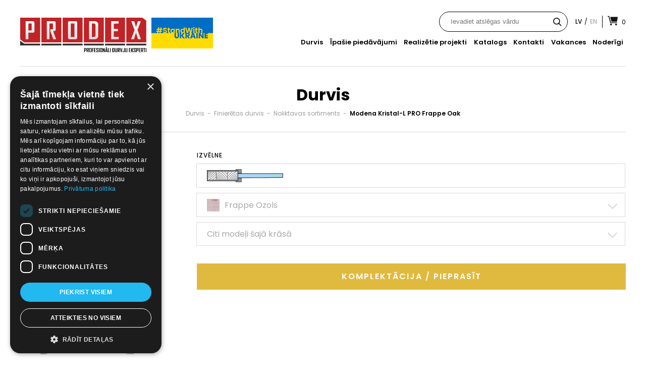

--- FILE ---
content_type: text/html; charset=UTF-8
request_url: https://www.prodex.lv/modena-kristal-l-frappe-ozols/
body_size: 11425
content:
<!DOCTYPE html><html xmlns="http://www.w3.org/1999/xhtml" lang="lv-LV" ><head><meta charset="UTF-8"/><meta http-equiv="content-type" content="text/html; charset=utf8" /><meta name="viewport" content="width=device-width, initial-scale=1"><meta name="google-site-verification" content="rsEmVEIDgUKaydOMMQyVPEKtBQ57-2Qh_yMgPF2g23I" /><link rel="apple-touch-icon" sizes="180x180" href="/apple-touch-icon.png"><link rel="icon" type="image/png" href="/favicon-32x32.png" sizes="32x32"><link rel="icon" type="image/png" href="/favicon-16x16.png" sizes="16x16"><link rel="manifest" href="/manifest.json"><meta name="theme-color" content="#ffffff"><link media="all" href="https://www.prodex.lv/wp-content/cache/autoptimize/css/autoptimize_56261e6c1934b87efbf928518b4730bc.css" rel="stylesheet"><title>Iekšdurvis Modena Kristal-L Frappe Ozols - Prodex</title><link href="https://fonts.googleapis.com/css?family=Poppins:300,400,500,600,700&amp;subset=latin-ext" rel="stylesheet">  <script type="text/plain" data-cookiescript="accepted" data-cookiecategory="targeting">!function(f,b,e,v,n,t,s)
		{if(f.fbq)return;n=f.fbq=function(){n.callMethod?
			n.callMethod.apply(n,arguments):n.queue.push(arguments)};
			if(!f._fbq)f._fbq=n;n.push=n;n.loaded=!0;n.version='2.0';
			n.queue=[];t=b.createElement(e);t.async=!0;
			t.src=v;s=b.getElementsByTagName(e)[0];
			s.parentNode.insertBefore(t,s)}(window, document,'script',
			'https://connect.facebook.net/en_US/fbevents.js');
		fbq('init', '1232912364417216');
		fbq('track', 'PageView');</script> <noscript><img height="1" width="1" style="display:none"
 src="https://www.facebook.com/tr?id=1232912364417216&ev=PageView&noscript=1"
 /></noscript><meta name='robots' content='index, follow, max-image-preview:large, max-snippet:-1, max-video-preview:-1' /> <script>window.dataLayer = window.dataLayer || [];
                window.gtag = window.gtag || function () {
                    dataLayer.push(arguments)
                };
            
            gtag('consent', 'default', {
                ad_storage: 'granted',
                analytics_storage: 'granted',
                ad_user_data: 'granted',
                ad_personalization: 'granted',
                functionality_storage: 'granted',
                personalization_storage: 'granted',
                security_storage: 'granted',
                wait_for_update: 500
            })
                                
            gtag('set', 'developer_id.dMmY1Mm', true);
            gtag('set', 'ads_data_redaction', true);</script><script type='text/javascript' charset='UTF-8' data-cs-platform='wordpress' src='https://cdn.cookie-script.com/s/708a77b750a79a1534721c8f118870d4.js' id='cookie_script-js-with'></script> <link rel="canonical" href="https://www.prodex.lv/modena-kristal-l-frappe-ozols/" /><meta property="og:locale" content="lv_LV" /><meta property="og:type" content="article" /><meta property="og:title" content="Iekšdurvis Modena Kristal-L Frappe Ozols - Prodex" /><meta property="og:description" content="Kvalitatīvas finierētas durvis ar stiklu. Stikls balts matēts. Vērtņu augstums 2030mm, kas piemērots Latvijas standarta durvju aiļu augstumam 2100mm. Vērtnes biezums 40mm. Durvju ražošanā izmantota vadošo Vācu ražotāju ultravioleto staru apdares līnija. Augstākās kvalitātes finieru atlase, Itālijas un Zviedrijas apdares materiāli sniedz dabisku un vienlaikus unikālu izskatu katrai durvij, izceļot dabisko koka skaistumu dažādās toņu [&hellip;]" /><meta property="og:url" content="https://www.prodex.lv/modena-kristal-l-frappe-ozols/" /><meta property="og:site_name" content="Prodex" /><meta property="article:published_time" content="2022-07-28T11:23:13+00:00" /><meta property="article:modified_time" content="2025-11-24T18:18:14+00:00" /><meta name="author" content="Valdis Kirikovs" /><meta name="twitter:card" content="summary_large_image" /><meta name="twitter:label1" content="Written by" /><meta name="twitter:data1" content="Valdis Kirikovs" /><meta name="twitter:label2" content="Est. reading time" /><meta name="twitter:data2" content="1 minūte" /> <script type="application/ld+json" class="yoast-schema-graph">{"@context":"https://schema.org","@graph":[{"@type":"WebPage","@id":"https://www.prodex.lv/modena-kristal-l-frappe-ozols/","url":"https://www.prodex.lv/modena-kristal-l-frappe-ozols/","name":"Iekšdurvis Modena Kristal-L Frappe Ozols - Prodex","isPartOf":{"@id":"https://www.prodex.lv/#website"},"datePublished":"2022-07-28T11:23:13+00:00","dateModified":"2025-11-24T18:18:14+00:00","author":{"@id":"https://www.prodex.lv/#/schema/person/d3de0887b66b5e87a11efa96d2124881"},"breadcrumb":{"@id":"https://www.prodex.lv/modena-kristal-l-frappe-ozols/#breadcrumb"},"inLanguage":"lv-LV","potentialAction":[{"@type":"ReadAction","target":[["https://www.prodex.lv/modena-kristal-l-frappe-ozols/"]]}]},{"@type":"BreadcrumbList","@id":"https://www.prodex.lv/modena-kristal-l-frappe-ozols/#breadcrumb","itemListElement":[{"@type":"ListItem","position":1,"name":"Home","item":"https://www.prodex.lv/"},{"@type":"ListItem","position":2,"name":"Iekšdurvis Modena Kristal-L Frappe Ozols"}]},{"@type":"WebSite","@id":"https://www.prodex.lv/#website","url":"https://www.prodex.lv/","name":"Prodex","description":"","potentialAction":[{"@type":"SearchAction","target":{"@type":"EntryPoint","urlTemplate":"https://www.prodex.lv/?s={search_term_string}"},"query-input":"required name=search_term_string"}],"inLanguage":"lv-LV"},{"@type":"Person","@id":"https://www.prodex.lv/#/schema/person/d3de0887b66b5e87a11efa96d2124881","name":"Valdis Kirikovs","image":{"@type":"ImageObject","inLanguage":"lv-LV","@id":"https://www.prodex.lv/#/schema/person/image/","url":"https://secure.gravatar.com/avatar/605d31957cc9ec642ec6c89225083392bcafd4d566d1dca4725a1019f52b0433?s=96&d=mm&r=g","contentUrl":"https://secure.gravatar.com/avatar/605d31957cc9ec642ec6c89225083392bcafd4d566d1dca4725a1019f52b0433?s=96&d=mm&r=g","caption":"Valdis Kirikovs"},"url":"https://www.prodex.lv/author/valdis/"}]}</script>  <script type="text/javascript">window._wpemojiSettings = {"baseUrl":"https:\/\/s.w.org\/images\/core\/emoji\/15.1.0\/72x72\/","ext":".png","svgUrl":"https:\/\/s.w.org\/images\/core\/emoji\/15.1.0\/svg\/","svgExt":".svg","source":{"concatemoji":"https:\/\/www.prodex.lv\/wp-includes\/js\/wp-emoji-release.min.js?ver=6.8.1"}};
/*! This file is auto-generated */
!function(i,n){var o,s,e;function c(e){try{var t={supportTests:e,timestamp:(new Date).valueOf()};sessionStorage.setItem(o,JSON.stringify(t))}catch(e){}}function p(e,t,n){e.clearRect(0,0,e.canvas.width,e.canvas.height),e.fillText(t,0,0);var t=new Uint32Array(e.getImageData(0,0,e.canvas.width,e.canvas.height).data),r=(e.clearRect(0,0,e.canvas.width,e.canvas.height),e.fillText(n,0,0),new Uint32Array(e.getImageData(0,0,e.canvas.width,e.canvas.height).data));return t.every(function(e,t){return e===r[t]})}function u(e,t,n){switch(t){case"flag":return n(e,"\ud83c\udff3\ufe0f\u200d\u26a7\ufe0f","\ud83c\udff3\ufe0f\u200b\u26a7\ufe0f")?!1:!n(e,"\ud83c\uddfa\ud83c\uddf3","\ud83c\uddfa\u200b\ud83c\uddf3")&&!n(e,"\ud83c\udff4\udb40\udc67\udb40\udc62\udb40\udc65\udb40\udc6e\udb40\udc67\udb40\udc7f","\ud83c\udff4\u200b\udb40\udc67\u200b\udb40\udc62\u200b\udb40\udc65\u200b\udb40\udc6e\u200b\udb40\udc67\u200b\udb40\udc7f");case"emoji":return!n(e,"\ud83d\udc26\u200d\ud83d\udd25","\ud83d\udc26\u200b\ud83d\udd25")}return!1}function f(e,t,n){var r="undefined"!=typeof WorkerGlobalScope&&self instanceof WorkerGlobalScope?new OffscreenCanvas(300,150):i.createElement("canvas"),a=r.getContext("2d",{willReadFrequently:!0}),o=(a.textBaseline="top",a.font="600 32px Arial",{});return e.forEach(function(e){o[e]=t(a,e,n)}),o}function t(e){var t=i.createElement("script");t.src=e,t.defer=!0,i.head.appendChild(t)}"undefined"!=typeof Promise&&(o="wpEmojiSettingsSupports",s=["flag","emoji"],n.supports={everything:!0,everythingExceptFlag:!0},e=new Promise(function(e){i.addEventListener("DOMContentLoaded",e,{once:!0})}),new Promise(function(t){var n=function(){try{var e=JSON.parse(sessionStorage.getItem(o));if("object"==typeof e&&"number"==typeof e.timestamp&&(new Date).valueOf()<e.timestamp+604800&&"object"==typeof e.supportTests)return e.supportTests}catch(e){}return null}();if(!n){if("undefined"!=typeof Worker&&"undefined"!=typeof OffscreenCanvas&&"undefined"!=typeof URL&&URL.createObjectURL&&"undefined"!=typeof Blob)try{var e="postMessage("+f.toString()+"("+[JSON.stringify(s),u.toString(),p.toString()].join(",")+"));",r=new Blob([e],{type:"text/javascript"}),a=new Worker(URL.createObjectURL(r),{name:"wpTestEmojiSupports"});return void(a.onmessage=function(e){c(n=e.data),a.terminate(),t(n)})}catch(e){}c(n=f(s,u,p))}t(n)}).then(function(e){for(var t in e)n.supports[t]=e[t],n.supports.everything=n.supports.everything&&n.supports[t],"flag"!==t&&(n.supports.everythingExceptFlag=n.supports.everythingExceptFlag&&n.supports[t]);n.supports.everythingExceptFlag=n.supports.everythingExceptFlag&&!n.supports.flag,n.DOMReady=!1,n.readyCallback=function(){n.DOMReady=!0}}).then(function(){return e}).then(function(){var e;n.supports.everything||(n.readyCallback(),(e=n.source||{}).concatemoji?t(e.concatemoji):e.wpemoji&&e.twemoji&&(t(e.twemoji),t(e.wpemoji)))}))}((window,document),window._wpemojiSettings);</script> <link rel="https://api.w.org/" href="https://www.prodex.lv/wp-json/" /><link rel="alternate" title="JSON" type="application/json" href="https://www.prodex.lv/wp-json/wp/v2/posts/8656" /><link rel="EditURI" type="application/rsd+xml" title="RSD" href="https://www.prodex.lv/xmlrpc.php?rsd" /><meta name="generator" content="WordPress 6.8.1" /><link rel='shortlink' href='https://www.prodex.lv/?p=8656' /><link rel="alternate" title="oEmbed (JSON)" type="application/json+oembed" href="https://www.prodex.lv/wp-json/oembed/1.0/embed?url=https%3A%2F%2Fwww.prodex.lv%2Fmodena-kristal-l-frappe-ozols%2F" /><link rel="alternate" title="oEmbed (XML)" type="text/xml+oembed" href="https://www.prodex.lv/wp-json/oembed/1.0/embed?url=https%3A%2F%2Fwww.prodex.lv%2Fmodena-kristal-l-frappe-ozols%2F&#038;format=xml" />  <script type="text/plain" data-cookiescript="accepted" data-cookiecategory="targeting" async src="https://www.googletagmanager.com/gtag/js?id=G-WDQCL0CWCK"></script> <script type="text/plain" data-cookiescript="accepted" data-cookiecategory="targeting">window.dataLayer = window.dataLayer || [];
  function gtag(){dataLayer.push(arguments);}
  gtag('js', new Date());
  gtag('config', 'G-WDQCL0CWCK');</script>  <script type="text/plain" data-cookiescript="accepted" data-cookiecategory="targeting">(function(w,d,s,l,i){w[l]=w[l]||[];w[l].push({'gtm.start':
new Date().getTime(),event:'gtm.js'});var f=d.getElementsByTagName(s)[0],
j=d.createElement(s),dl=l!='dataLayer'?'&l='+l:'';j.async=true;j.src=
'https://www.googletagmanager.com/gtm.js?id='+i+dl;f.parentNode.insertBefore(j,f);
})(window,document,'script','dataLayer','GTM-5VV8BQS');</script> <link hreflang="lv" href="https://www.prodex.lv/modena-kristal-l-frappe-ozols/" rel="alternate" /><link hreflang="en" href="https://www.prodex.lv/en/modena-kristal-l-frappe-ozols/" rel="alternate" /><link hreflang="x-default" href="https://www.prodex.lv/modena-kristal-l-frappe-ozols/" rel="alternate" /><meta name="generator" content="qTranslate-XT 3.14.0.dev.1" /> <script type="application/ld+json">{
			"@context": "https://schema.org",
			"@type": "LocalBusiness",
			"name": "Prodex",
			"image": "https://img.zl.lv/infopage/logo/l/o/prodex-sia_logo_120x120.jpg",
			"@id": "",
			"url": "https://www.prodex.lv/",
			"telephone": "25 445 587",
			"address": {
				"@type": "PostalAddress",
				"streetAddress": "Katlakalna iela 6",
				"addressLocality": "RÄ«ga",
				"postalCode": "LV-1073",
				"addressCountry": "LV"
			},
			"geo": {
				"@type": "GeoCoordinates",
				"latitude": 56.9293357,
				"longitude": 24.1937307
			},
			"openingHoursSpecification": [{
				"@type": "OpeningHoursSpecification",
				"dayOfWeek": [
					"Monday",
					"Tuesday",
					"Wednesday",
					"Thursday",
					"Friday"
				],
				"opens": "09:00",
				"closes": "17:00"
			},{
				"@type": "OpeningHoursSpecification",
				"dayOfWeek": "Saturday",
				"opens": "10:00",
				"closes": "16:00"
			}],
			"sameAs": [
				"https://www.facebook.com/prodex.lv",
				"https://www.instagram.com/prodex_riga/",
				"https://www.youtube.com/channel/UCVQPB-3SJ8dxZz0BvCrzz6g",
				"https://www.prodex.lv/"
			]
		}</script> <script type="application/ld+json">{
        "@context": "https://schema.org/",
        "@type": "Product",
        "name": "Iekšdurvis Modena Kristal-L Frappe Ozols",
        "description": "Kvalitatīvas finierētas durvis ar stiklu. Stikls balts matēts. Vērtņu augstums 2030mm, kas piemērots Latvijas standarta durvju aiļu augstumam 2100mm. Vērtnes biezums 40mm. Durvju ražošanā izmantota vadošo Vācu ražotāju ultravioleto staru&hellip;",
        "image": [
            "https://www.prodex.lv/wp-content/uploads/2022/07/Modena-Kr-Frappe-277x600.jpg"
        ],
        "review": {
            "@type": "Review",
            "reviewRating": {
              "@type": "Rating",
              "ratingValue": "5",
              "bestRating": "5"
            },
            "author": {
              "@type": "Person",
              "name": "Prodex"
            }
      }
    }</script> </head><body><div class="wrap header"><div class="table "><div class="table-cellvm mainlogo"> <a href="https://www.prodex.lv/" > <img class="logo" src="https://www.prodex.lv/wp-content/uploads/2016/10/logolv.svg" alt="logo"> <img class="ukraine" src="https://www.prodex.lv/wp-content/themes/BRIGHT/img/ukraine.png" alt="ukraine"> </a></div><div class="table-cellvm menu"><div class="menuels"> <a href="https://www.prodex.lv/durvis/" class="inline-middle animate4 menuel ">Durvis</a> <a href="https://www.prodex.lv/ipasie-piedavajumi/" class="inline-middle animate4 menuel ">Īpašie piedāvājumi</a> <a href="https://www.prodex.lv/realizetie-projekti/" class="inline-middle animate4 menuel ">Realizētie projekti</a> <a href="https://www.prodex.lv/durvju-katalogs/" class="inline-middle animate4 menuel ">Katalogs</a> <a href="https://www.prodex.lv/kontakti/" class="inline-middle animate4 menuel ">Kontakti</a> <a href="https://www.prodex.lv/vakances/" class="inline-middle animate4 menuel ">Vakances</a> <a href="https://www.prodex.lv/noderigi/" class="inline-middle animate4 menuel ">Noderīgi</a></div></div></div><div class="langs shop"><div class="header-search"><form role="search" method="get" class="search-form" action="https://www.prodex.lv/" autocomplete="off"> <input type="text" autocomplete="off" class="search-field js-quick-search-input" placeholder="Ievadiet atslēgas vārdu" value="" name="s" /><div class="submit-c"> <input type="submit" class="search-submit js-quick-search-input" value="" /> <svg width="17" height="17" viewBox="0 0 17 17" fill="none" xmlns="http://www.w3.org/2000/svg"> <path d="M6.87992 13.63C8.39025 13.6311 9.85721 13.1238 11.0439 12.1883L15.5199 16.6644L16.6643 15.52L12.1882 11.044C13.4528 9.42922 13.9158 7.32713 13.4443 5.33075C12.9739 3.33423 11.6208 1.66037 9.76773 0.78071C7.91464 -0.0978435 5.76202 -0.0862337 3.91846 0.812351C2.0749 1.71093 0.739745 3.39844 0.289385 5.40019C-0.159922 7.40094 0.324191 9.49771 1.60669 11.0985C2.88813 12.6996 4.82887 13.6308 6.88006 13.6298L6.87992 13.63ZM6.87992 1.75004C8.24048 1.75004 9.54512 2.29004 10.5071 3.25296C11.47 4.21484 12.01 5.51948 12.01 6.88014C12.01 8.24081 11.47 9.54534 10.5071 10.5073C9.54523 11.4703 8.24059 12.0103 6.87992 12.0103C5.51926 12.0103 4.21473 11.4703 3.25274 10.5073C2.28982 9.54545 1.74981 8.24081 1.74981 6.88014C1.74981 5.51948 2.28982 4.21495 3.25274 3.25296C4.21462 2.29004 5.51926 1.75004 6.87992 1.75004Z" /> </svg></div><div class="js-quick-search-results quick-search"></div></form></div><div class="inline-middle headerlangstab" > <a href="https://www.prodex.lv/lv/modena-kristal-l-frappe-ozols/" hreflang="lv" title="lv" class="inline-middle animate4 lang active" >lv</a><span>/</span><a href="https://www.prodex.lv/en/modena-kristal-l-frappe-ozols/" hreflang="en" title="en" class="inline-middle animate4 lang " >en</a></div><div class="verticalline inline-middle" ></div><div class="inline-middle headershoptab" ><div class="inline-middle" > <svg style="width: 20px; enable-background:new 0 0 20 20;" version="1.1" id="Layer_1" xmlns="http://www.w3.org/2000/svg" xmlns:xlink="http://www.w3.org/1999/xlink" x="0px" y="0px"
 viewBox="0 0 20 20"  xml:space="preserve"> <path class="st0" d="M5.2,3.1l2.3,8.6C7.5,11.9,7.7,12,7.9,12h10.2c0.2,0,0.4-0.1,0.4-0.3L20,3.1c0-0.2-0.1-0.5-0.4-0.5H5.6
 C5.3,2.6,5.1,2.9,5.2,3.1z M18.5,17.6L18.5,17.6c0,0.7-0.4,1.3-1.1,1.6c-0.7,0.3-1.4,0.1-1.9-0.4c-0.5-0.5-0.7-1.2-0.4-1.9
 c0.3-0.7,0.9-1.1,1.6-1.1C17.8,15.9,18.5,16.6,18.5,17.6z M6.6,15.7L6.6,15.7c-0.7,0-1.3,0.4-1.6,1.1c-0.3,0.7-0.1,1.4,0.4,1.9
 s1.2,0.6,1.9,0.4c0.7-0.3,1.1-0.9,1.1-1.6C8.4,16.5,7.6,15.7,6.6,15.7z M18.4,14.8H6.2c-0.5,0-1-0.4-1.2-0.9L1.9,2.2H0V0.7h2.2
 c0.5,0,1,0.4,1.2,0.9l3.1,11.6h11.9L18.4,14.8L18.4,14.8z"/> </svg></div><div id="grozscount" class="inline-middle" >0</div></div></div></div><div class="wrap respheader" ><div class="table "><div class="table-cellvm burgersc"><div id="openmenu"> <img src="https://www.prodex.lv/wp-content/themes/BRIGHT/img/burger.png" alt="atvērt izvēlni"></div></div><div class="table-cellvm resplogo"> <a href="https://www.prodex.lv/" > <img class="logo" src="https://www.prodex.lv/wp-content/themes/BRIGHT/img/mainlogo.png" alt="logo"> </a></div><div class="table-cellvm right burgersc"><div id="opencart"> <img src="https://www.prodex.lv/wp-content/themes/BRIGHT/img/cartb.png" alt="grozs"></div></div></div><div class="resp-ukraine-row"> <img class="ukraine-resp" src="https://www.prodex.lv/wp-content/themes/BRIGHT/img/ukraine.png" alt="ukraine"></div><div class="resp-search"><div class="header-search"><form role="search" method="get" class="search-form" action="https://www.prodex.lv/" autocomplete="off"> <input type="text" class="search-field js-quick-search-input" placeholder="Ievadiet atslēgas vārdu" value="" name="s" /><div class="submit-c"> <input type="submit" class="search-submit" value="" /> <svg width="17" height="17" viewBox="0 0 17 17" fill="none" xmlns="http://www.w3.org/2000/svg"> <path d="M6.87992 13.63C8.39025 13.6311 9.85721 13.1238 11.0439 12.1883L15.5199 16.6644L16.6643 15.52L12.1882 11.044C13.4528 9.42922 13.9158 7.32713 13.4443 5.33075C12.9739 3.33423 11.6208 1.66037 9.76773 0.78071C7.91464 -0.0978435 5.76202 -0.0862337 3.91846 0.812351C2.0749 1.71093 0.739745 3.39844 0.289385 5.40019C-0.159922 7.40094 0.324191 9.49771 1.60669 11.0985C2.88813 12.6996 4.82887 13.6308 6.88006 13.6298L6.87992 13.63ZM6.87992 1.75004C8.24048 1.75004 9.54512 2.29004 10.5071 3.25296C11.47 4.21484 12.01 5.51948 12.01 6.88014C12.01 8.24081 11.47 9.54534 10.5071 10.5073C9.54523 11.4703 8.24059 12.0103 6.87992 12.0103C5.51926 12.0103 4.21473 11.4703 3.25274 10.5073C2.28982 9.54545 1.74981 8.24081 1.74981 6.88014C1.74981 5.51948 2.28982 4.21495 3.25274 3.25296C4.21462 2.29004 5.51926 1.75004 6.87992 1.75004Z" /> </svg></div><div class="js-quick-search-results quick-search"></div></form></div></div></div><div id="shadow" ></div><div id="respmenu" ><div class="respmenuinc" ><div class="respmenuelsc" > <a href="https://www.prodex.lv/durvis/" class="animate4 respmenuel ">Durvis</a> <a href="https://www.prodex.lv/ipasie-piedavajumi/" class="animate4 respmenuel ">Īpašie piedāvājumi</a> <a href="https://www.prodex.lv/realizetie-projekti/" class="animate4 respmenuel ">Realizētie projekti</a> <a href="https://www.prodex.lv/durvju-katalogs/" class="animate4 respmenuel ">Katalogs</a> <a href="https://www.prodex.lv/kontakti/" class="animate4 respmenuel ">Kontakti</a> <a href="https://www.prodex.lv/vakances/" class="animate4 respmenuel ">Vakances</a> <a href="https://www.prodex.lv/noderigi/" class="animate4 respmenuel ">Noderīgi</a><div id="closemenu" > <img src="https://www.prodex.lv/wp-content/themes/BRIGHT/img/respmenuclose.png" alt="aizvērt izvēlni"></div></div><div class="resplangsc" > <a href="https://www.prodex.lv/lv/modena-kristal-l-frappe-ozols/" hreflang="lv" title="lv" class="inline-middle animate4 resplang active" >lv</a><a href="https://www.prodex.lv/en/modena-kristal-l-frappe-ozols/" hreflang="en" title="en" class="inline-middle animate4 resplang " >en</a></div></div></div><div id="grozs" ><div class="respmenuinc" ><div id="closecart" ><button class="circle" data-animation="xMarks" data-remove="3000"></button></div><div class="carth">Mani pieprasījumi</div><div id="cartprods" ></div><a href="https://www.prodex.lv/durvis/" class="grozspievienotvel" >Pievienot vēl</a><div style="display: none;" sk="'.count($pasutitie).'" class="grozspasutit">Pieprasīt/Komplektācija</div><div style="display: block; text-align: center; padding: 10px;"><div style="margin: auto;" id="loader"></div></div><div style="padding: 20px; text-align: center; color: #e0ba3f;" id="cartresponse" ></div></div></div> <script>let cartCount = 0;</script> <div class="wrap singledurvis" ><div class="sdurvishblock" ><h1 class="sdurvish">Durvis</h1><div class="sdurvisbreadcumb"> <a href="https://www.prodex.lv/durvis/">Durvis</a> - <a href="https://www.prodex.lv/category/finieretas-durvis/">Finierētas durvis</a> - <a href="https://www.prodex.lv/category/nekategorizets/noliktavas-sortiments/">Noliktavas sortiments</a> - <a class="curdurvis">Modena Kristal-L PRO Frappe Oak</a></div></div><div class="sdurvismainblock table" style="margin-bottom: 30px;" ><div class="table-cell sdurvisbigimgcell"><div style="position: relative; display: inline-block;"> <img class="openable lazy" data-img-src="https://www.prodex.lv/wp-content/uploads/2022/07/Modena-Kr-Frappe-277x600.jpg"
 alt="Finierētas durvis Modena Kr Frappe iekšdurvis" /><div id="dekors" vertiba="0" class="mainimgdekors" ></div><div class="lupa"><img src="https://www.prodex.lv/wp-content/themes/BRIGHT/img/zoom.gif" alt="tuvināt" ></div></div></div><div class="table-cell sdurvisconfigcell"><div class="sdurvissubh">Izvēlne</div><div class="sdurvislistboxels group"><div class="sdurvislistboxel"><div class="sdurvislistboxmain"> <span id="pildijums" vertiba="244" class="pildselected"> <span> <img class="lazy" class="openable" data-img-src="https://www.prodex.lv/wp-content/uploads/2020/05/modena-kristal-jaunais-skersgriezums.jpg"
 alt="Modena Kristal pildījums" > </span> <span style="opacity: 0;">t</span> </span></div></div><div class="sdurvislistboxel"><div class="sdurvislistboxmain"> <span id="modelkrasa" vertiba="Frappe oak" class="pildselected"> <span class="sdurvislistelcolor lazy" data-img-src="https://www.prodex.lv/wp-content/uploads/2022/07/B-Frappe.jpg" ></span><span>Frappe Ozols</span> </span><span class="listboxarr"></span></div><div class="sdurvisinlistboxels"><div vertiba="Frappe oak" class="sdurvisliboxel modelakrasael"><span class="sdurvislistelcolor" style="background: url(https://www.prodex.lv/wp-content/uploads/2022/07/B-Frappe.jpg) no-repeat center; background-size: cover;" ></span><span>Frappe Ozols</span></div></div></div><div class="sdurvislistboxel"><div class="sdurvislistboxmain"><span vertiba="0" class="pildselected">Citi modeļi šajā krāsā</span><span class="listboxarr"></span></div><div class="sdurvisinlistboxels"> <a href="https://www.prodex.lv/torino-l-pro-frappe-ozols/?krasa=Frappe oak" class="sdurvisliboxel"> <span> <img class="sdurvisliboxdurvisimg " src="https://www.prodex.lv/wp-content/uploads/2022/07/Torino-Frappe--277x600.jpg" alt="Finierētas durvis Torino Frappe iekšdurvis" > </span> <span>Iekšdurvis Torino-L PRO Frappe Ozols</span> </a><a href="https://www.prodex.lv/modena-l-frappe-ozols/?krasa=Frappe oak" class="sdurvisliboxel"> <span> <img class="sdurvisliboxdurvisimg " src="https://www.prodex.lv/wp-content/uploads/2022/07/Modena-Frappe-277x600.jpg" alt="Finierētas durvis Modena Frappe iekšdurvis" > </span> <span>Iekšdurvis Modena-L Frappe Ozols</span> </a></div></div></div> <a id="pasutit" class="sprodpasutitb">Komplektācija / Pieprasīt</a></div></div><div class="sdurvisaprakstsblock fadein"><h2 class="sdurvisaprakstsh">Iekšdurvis Modena Kristal-L Frappe Ozols</h2><div class="sdurvisapraksts"><p>Kvalitatīvas finierētas durvis ar stiklu. Stikls balts matēts. <strong>Vērtņu augstums 2030mm</strong>, kas piemērots Latvijas standarta durvju aiļu augstumam 2100mm. <strong>Vērtnes biezums 40mm</strong>. Durvju ražošanā izmantota vadošo Vācu ražotāju ultravioleto staru apdares līnija. <strong>Augstākās kvalitātes finieru atlase</strong>, Itālijas un Zviedrijas apdares materiāli sniedz dabisku un vienlaikus unikālu izskatu katrai durvij, izceļot dabisko koka skaistumu dažādās toņu gammās. Konstrukcija veidota tā, ka nav nepieciešams aizdarīt caurumus ar redzamām plastmasas uzlikām durvju sānu malās. Stiklu fiksēšanai izmantotas jaunā veida stikla <strong>līstes ar taisnu profilu</strong>. Durvju un to elementu sortiments – durvju kārbas, aplodas, kārbu paplatinājumi utt. ir īpaši pielāgoti, lai sniegtu risinājumu standarta un nestandarta projektiem (standarta durvju komplekti, divviru un pusviru durvis, bīdāmās durvis). Durvju vērtnē iespējams veikt frēzējumu HOBES <strong>klusajai slēdzenei </strong>vai Abloy 2014 slēdzenei. Detalizētāka specifikācija, spiežot <strong>KOMPLEKTĀCIJA / PIEPRASĪT</strong>.</p><p>Durvju izmēru specifikāciju skatīt zemāk.</p></div></div><div class="sdurvislastblock group fadein"><div class="sdurvislastblockhalf sdurvislastblockhalfleft"><div class="sdurvissubh">Specifikācija</div><div class="sdurvislblockimgc"> <img class="sdurvisshemaimg center lazy" data-img-src="https://www.prodex.lv/wp-content/uploads/2025/11/Specifikacija-Brama-fin-durvis-web-1.lapa-bal-ozols.jpg"
 alt=""></div></div></div></div><div id="galc" class="openimgc"><div class="galchline table"><div id="galname" class="table-cell galch" >Iekšdurvis Modena Kristal-L Frappe Ozols</div><div class="table-cell galcclose" > <img id="closegalc" src="https://www.prodex.lv/wp-content/themes/BRIGHT/img/cloasegal.png" alt="aizvērt"></div></div><div class="galcimgc group"><div class="galimgc"><div id="previmgbgal" >&lsaquo;</div> <img curimg="0" id="galcimg" class="center" src=""><div id="nextimgbgal" >&rsaquo;</div></div><div class="galimgelsc group"></div></div></div><div class="totopbutton"><img class="lazy"  data-img-src="https://www.prodex.lv/wp-content/themes/BRIGHT/img/totop.svg" alt="uz augsu"></div><div class="footer"><div class="footer-top-row"><div class="footer-logo-col"> <a href="https://www.prodex.lv/" > <img src="https://www.prodex.lv/wp-content/themes/BRIGHT/img/footerlogo.png"
 alt="logo"> </a></div><div class="footer-soc-col"><div class="footer-soc-icons"> <a href="https://www.facebook.com/prodex.lv" target="_blank"> <svg version="1.1" id="Layer_1" xmlns="http://www.w3.org/2000/svg" xmlns:xlink="http://www.w3.org/1999/xlink" x="0px" y="0px" viewBox="0 0 31 31" style="enable-background:new 0 0 31 31;" xml:space="preserve"> <g> <path class="st0" d="M0.5,22.65V8.35c0-4.32,3.53-7.85,7.85-7.85h14.31c4.32,0,7.85,3.53,7.85,7.85l0,14.31c0,4.32-3.53,7.85-7.85,7.85h-4.81l-2.52-0.61l-2.17,0.61l-4.81,0C4.03,30.5,0.5,26.97,0.5,22.65z"/> <g> <path class="st1" d="M21.34,20.33L22,15.99h-4.16v-2.81c0-1.19,0.58-2.34,2.44-2.34h1.89V7.15c0,0-1.72-0.29-3.36-0.29c-3.43,0-5.67,2.08-5.67,5.84v3.3H9.35v4.34h3.81V30.5h4.69V20.33H21.34z"/> </g> </g> </svg> </a> <a href="https://www.instagram.com/prodex.lv" target="_blank"> <svg version="1.1" id="Layer_1" xmlns="http://www.w3.org/2000/svg" xmlns:xlink="http://www.w3.org/1999/xlink" x="0px" y="0px"
 viewBox="0 0 31 31" style="enable-background:new 0 0 31 31;" xml:space="preserve"> <g> <path class="st0" d="M0.5,22.65V8.35c0-4.32,3.53-7.85,7.85-7.85l14.31,0c4.32,0,7.85,3.53,7.85,7.85v14.31c0,4.32-3.53,7.85-7.85,7.85l-14.31,0C4.03,30.5,0.5,26.97,0.5,22.65z"/> <g> <path class="st1" d="M20.16,9.85c-0.57,0-1.03,0.46-1.03,1.03c0,0.57,0.46,1.03,1.03,1.03c0.57,0,1.03-0.46,1.03-1.03C21.19,10.31,20.73,9.85,20.16,9.85z"/> <path class="st1" d="M15.57,11.17c-2.39,0-4.33,1.94-4.33,4.33c0,2.39,1.94,4.33,4.33,4.33c2.39,0,4.33-1.94,4.33-4.33C19.9,13.11,17.96,11.17,15.57,11.17z M15.57,18.27c-1.53,0-2.77-1.24-2.77-2.77s1.24-2.77,2.77-2.77c1.53,0,2.77,1.24,2.77,2.77S17.1,18.27,15.57,18.27z"/> <path class="st1" d="M19.01,24.29h-7.02c-2.91,0-5.28-2.37-5.28-5.28v-7.02c0-2.91,2.37-5.28,5.28-5.28h7.02c2.91,0,5.28,2.37,5.28,5.28v7.02C24.29,21.92,21.92,24.29,19.01,24.29z M11.99,8.36c-2,0-3.63,1.63-3.63,3.63v7.02c0,2,1.63,3.63,3.63,3.63h7.02c2,0,3.63-1.63,3.63-3.63v-7.02c0-2-1.63-3.63-3.63-3.63H11.99z"/> </g> </g> </svg> </a> <a href="https://www.youtube.com/channel/UCVQPB-3SJ8dxZz0BvCrzz6g" target="_blank"> <svg version="1.1" id="Layer_1" xmlns="http://www.w3.org/2000/svg" xmlns:xlink="http://www.w3.org/1999/xlink" x="0px" y="0px"
 viewBox="0 0 31 31" style="enable-background:new 0 0 31 31;" xml:space="preserve"> <g> <path class="st0" d="M0.5,22.65V8.35c0-4.32,3.53-7.85,7.85-7.85l14.31,0c4.32,0,7.85,3.53,7.85,7.85v14.31c0,4.32-3.53,7.85-7.85,7.85H8.35C4.03,30.5,0.5,26.97,0.5,22.65z"/> <path class="st1" d="M23.53,13.32c0-1.99-1.61-3.6-3.6-3.6h-9.21c-1.99,0-3.6,1.61-3.6,3.6v4.29c0,1.99,1.61,3.6,3.6,3.6h9.21c1.99,0,3.6-1.61,3.6-3.6V13.32z M18.11,15.78l-4.13,2.04c-0.16,0.09-0.71-0.03-0.71-0.21v-4.19c0-0.19,0.55-0.3,0.72-0.21l3.95,2.15C18.11,15.45,18.28,15.69,18.11,15.78z"/> </g> </svg> </a></div></div></div><div class="table footertable"><div class="table-cellvm footermenu"> <a href="https://www.prodex.lv/durvis/" class="inline-middle animate4 footermenuel ">Durvis</a> <a href="https://www.prodex.lv/ipasie-piedavajumi/" class="inline-middle animate4 footermenuel ">Īpašie piedāvājumi</a> <a href="https://www.prodex.lv/realizetie-projekti/" class="inline-middle animate4 footermenuel ">Realizētie projekti</a> <a href="https://www.prodex.lv/durvju-katalogs/" class="inline-middle animate4 footermenuel ">Katalogs</a> <a href="https://www.prodex.lv/kontakti/" class="inline-middle animate4 footermenuel ">Kontakti</a> <a href="https://www.prodex.lv/vakances/" class="inline-middle animate4 footermenuel ">Vakances</a> <a href="https://www.prodex.lv/noderigi/" class="inline-middle animate4 footermenuel ">Noderīgi</a></div><div class="table-cellvm copyright"><div class="footer-policy-urls" > <a href="https://www.prodex.lv/privatuma-politika/" >Privātuma politika</a> | <a href="https://www.prodex.lv/sikdatnu-politika/" >Sīkdatņu politika</a></div> © 2026 SIA PRODEX. All rights reserved<div class="bright" >Izstrāde: <a href="https://bright.lv" target="_blank" >BRIGHT</a></div></div></div></div> <script>let homeDirectory = "https://www.prodex.lv"
	let ajaxUrl = homeDirectory + "/wp-admin/admin-ajax.php"
    let templateDirectoryUrl = 'https://www.prodex.lv/wp-content/themes/BRIGHT'
    let sessionId = '9448c80fa9f6db260324ae299903d3b0'
    let sentText = 'Pieprasījums nosūtīts veiksmīgi Sia Prodex un uz Jūsu e-pastu. Prodex konsultanti ar Jums sazināsies. <br> APSKATIET PLAŠO PIEDĀVĀJUMA KLĀSTU FURNITŪTAS SADAĻĀ'
    let furnitureCatUrl = 'https://www.prodex.lv/category/furnitura-rokturi/'
    let aicinajumsFurnituraText = 'Apskatīt'
    let cartErrorText = 'Radās kļūda, mēģiniet vēlreiz!'
    let notFilledAllFieldsText = 'Nav aizpildīti visi obligātie lauki, vai arī tie ir kļūdaini!'
    let saveAddCartText = 'PIEVIENOT GROZAM UN IZVEIDOT NĀKAMO PIEPRASĪJUMU'
    let orderPageUrl = 'https://www.prodex.lv/pasutit/'
    let currentLanguage = 'lv'</script> <script type="text/javascript" id="contact-form-7-js-extra">var wpcf7 = {"api":{"root":"https:\/\/www.prodex.lv\/wp-json\/","namespace":"contact-form-7\/v1"}};</script> <script type="text/javascript" src="https://www.prodex.lv/wp-content/themes/BRIGHT/js/jquery-3.6.0.min.js?ver=3.6.0" id="jquery-js"></script> <script type="speculationrules">{"prefetch":[{"source":"document","where":{"and":[{"href_matches":"\/*"},{"not":{"href_matches":["\/wp-*.php","\/wp-admin\/*","\/wp-content\/uploads\/*","\/wp-content\/*","\/wp-content\/plugins\/*","\/wp-content\/themes\/BRIGHT\/*","\/*\\?(.+)"]}},{"not":{"selector_matches":"a[rel~=\"nofollow\"]"}},{"not":{"selector_matches":".no-prefetch, .no-prefetch a"}}]},"eagerness":"conservative"}]}</script> <script data-cfasync="false">var dFlipLocation = "https://www.prodex.lv/wp-content/plugins/3d-flipbook-dflip-lite/assets/"; var dFlipWPGlobal = {"text":{"toggleSound":"Turn on\/off Sound","toggleThumbnails":"Toggle Thumbnails","toggleOutline":"Toggle Outline\/Bookmark","previousPage":"Previous Page","nextPage":"Next Page","toggleFullscreen":"Toggle Fullscreen","zoomIn":"Zoom In","zoomOut":"Zoom Out","toggleHelp":"Toggle Help","singlePageMode":"Single Page Mode","doublePageMode":"Double Page Mode","downloadPDFFile":"Download PDF File","gotoFirstPage":"Goto First Page","gotoLastPage":"Goto Last Page","share":"Share","mailSubject":"I wanted you to see this FlipBook","mailBody":"Check out this site {{url}}","loading":"DearFlip: Loading "},"viewerType":"flipbook","moreControls":"download,pageMode,startPage,endPage,sound","hideControls":"","scrollWheel":"false","backgroundColor":"#777","backgroundImage":"","height":"auto","paddingLeft":"20","paddingRight":"20","controlsPosition":"bottom","duration":800,"soundEnable":"true","enableDownload":"true","showSearchControl":"false","showPrintControl":"false","enableAnnotation":false,"enableAnalytics":"false","webgl":"true","hard":"none","maxTextureSize":"1600","rangeChunkSize":"524288","zoomRatio":1.5,"stiffness":3,"pageMode":"0","singlePageMode":"0","pageSize":"0","autoPlay":"false","autoPlayDuration":5000,"autoPlayStart":"false","linkTarget":"2","sharePrefix":"flipbook-"};</script> <script>!function(o){o.fn.viewportChecker=function(t){var e={classToAdd:"visible",classToRemove:"invisible",classToAddForFullView:"full-visible",removeClassAfterAnimation:!1,offset:100,repeat:!1,invertBottomOffset:!0,callbackFunction:function(o,t){},scrollHorizontal:!1,scrollBox:window};o.extend(e,t);var a=this,s={height:o(e.scrollBox).height(),width:o(e.scrollBox).width()};return this.checkElements=function(){var t,l;e.scrollHorizontal?(t=Math.max(o("html").scrollLeft(),o("body").scrollLeft(),o(window).scrollLeft()),l=t+s.width):(t=Math.max(o("html").scrollTop(),o("body").scrollTop(),o(window).scrollTop()),l=t+s.height),a.each(function(){var a=o(this),i={},n={};if(a.data("vp-add-class")&&(n.classToAdd=a.data("vp-add-class")),a.data("vp-remove-class")&&(n.classToRemove=a.data("vp-remove-class")),a.data("vp-add-class-full-view")&&(n.classToAddForFullView=a.data("vp-add-class-full-view")),a.data("vp-keep-add-class")&&(n.removeClassAfterAnimation=a.data("vp-remove-after-animation")),a.data("vp-offset")&&(n.offset=a.data("vp-offset")),a.data("vp-repeat")&&(n.repeat=a.data("vp-repeat")),a.data("vp-scrollHorizontal")&&(n.scrollHorizontal=a.data("vp-scrollHorizontal")),a.data("vp-invertBottomOffset")&&(n.scrollHorizontal=a.data("vp-invertBottomOffset")),o.extend(i,e),o.extend(i,n),!a.data("vp-animated")||i.repeat){String(i.offset).indexOf("%")>0&&(i.offset=parseInt(i.offset)/100*s.height);var d=i.scrollHorizontal?a.offset().left:a.offset().top,r=i.scrollHorizontal?d+a.width():d+a.height(),c=Math.round(d)+i.offset,f=i.scrollHorizontal?c+a.width():c+a.height();i.invertBottomOffset&&(f-=2*i.offset),c<l&&f>t?(a.removeClass(i.classToRemove),a.addClass(i.classToAdd),i.callbackFunction(a,"add"),r<=l&&d>=t?a.addClass(i.classToAddForFullView):a.removeClass(i.classToAddForFullView),a.data("vp-animated",!0),i.removeClassAfterAnimation&&a.one("webkitAnimationEnd mozAnimationEnd MSAnimationEnd oanimationend animationend",function(){a.removeClass(i.classToAdd)})):a.hasClass(i.classToAdd)&&i.repeat&&(a.removeClass(i.classToAdd+" "+i.classToAddForFullView),i.callbackFunction(a,"remove"),a.data("vp-animated",!1))}})},("ontouchstart"in window||"onmsgesturechange"in window)&&o(document).bind("touchmove MSPointerMove pointermove",this.checkElements),o(e.scrollBox).bind("load scroll",this.checkElements),o(window).resize(function(t){s={height:o(e.scrollBox).height(),width:o(e.scrollBox).width()},a.checkElements()}),this.checkElements(),this}}(jQuery);</script> <script defer src="https://www.prodex.lv/wp-content/cache/autoptimize/js/autoptimize_0edbaaa9bb4f46a6b1bd77030361fc99.js"></script></body></html> <script>let singleDoorUrl = '/modena-kristal-l-frappe-ozols/'
  let singleCurId = '8656'
  let singleColor = 'Frappe oak'
  let galimages = []</script>